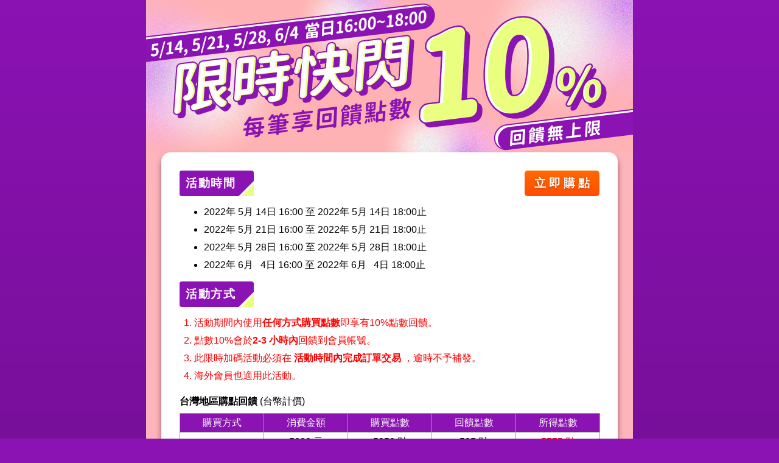

--- FILE ---
content_type: text/html; charset=UTF-8
request_url: http://momokoko.w342.com/AD/EVENT/20220511/index.phtml?FID=604686
body_size: 3162
content:

<!doctype html>
<html>
  <head>
    <meta charset="UTF-8">
    <meta name="viewport" content="width=device-width, initial-scale=1.0, maximum-scale=1.0, user-scalable=no, shrink-to-fit=no, viewport-fit=cover" />
    <title>限時快閃 購點回饋! 10% 點數大方送</title>
    <style>
      body {
        font-family: 'Roboto Slab','Roboto', 'Noto Sans TC', Helvetica,Arial,Microsoft Yahei,SimSun,STXihei,arial,sans-serif;
        font-size: 16px;
        margin:0 auto;
        
        background: -webkit-gradient(linear, left bottom, left top, color-stop(0.05, #8b12b3), color-stop(1, #4f0a66));
        background: -moz-linear-gradient(top, #8b12b3 0%, #4f0a66 100%);
        background: -webkit-linear-gradient(top, #8b12b3 0%, #4f0a66 100%);
        background: -o-linear-gradient(top, #8b12b3 0%, #4f0a66 100%);
        background: -ms-linear-gradient(top, #8b12b3 0%, #4f0a66 100%);
        background: linear-gradient(to bottom, #8b12b3 0%, #4f0a66 100%);
        filter: progid:DXImageTransform.Microsoft.gradient(startColorstr='#8b12b3', endColorstr='#4f0a66',GradientType=0);
        
        background-color: #8b12b3;

        padding-top: calc(0px + constant(safe-area-inset-top)); /* iX */
        padding-left: calc(0px + constant(safe-area-inset-left));
        padding-right: calc(0px + constant(safe-area-inset-right));

        padding-top: calc(0px + env(safe-area-inset-top));
        padding-left: calc(0px + env(safe-area-inset-left));
        padding-right: calc(0px + env(safe-area-inset-right));
      }
      *, *:before, *:after { -moz-box-sizing: border-box; -webkit-box-sizing: border-box; box-sizing: border-box; }
      img{ border: 0px; vertical-align: middle; line-height: 0; height: auto; }
      h4{ margin-bottom: 8px }
      .red { color:#ff0000; }

      .subtitle{ position: relative; padding: 8px 30px 8px 10px; display: inline-block; color: #ffffff; letter-spacing: 0.1rem; font-size: 1.2rem; font-weight: bold; border-radius: 4px; background-color: #0055cc; }
      .subtitle:before,.subtitle:after{ content:""; display: block; position: absolute; right: 0; bottom: 0; width: 0; height: 0; border-style: solid; }
      .subtitle:before{ border-width: 0 0 25px 25px; border-color: transparent transparent #ffffff transparent; }
      .subtitle:after{ border-width: 0 0 20px 20px; border-color: transparent transparent #ff6a00 transparent; }
      .button{ position: absolute; top: 30px; right: 30px; padding: 8px 16px; color: #ffffff; font-weight: bold; font-size: 1.2rem; background-image: linear-gradient(to bottom, #ff6a00 0%, #ff4d00 100%); background-color: #ff4d00; border-radius: 5px; text-shadow: 0 1px 3px rgba(0, 0, 0, 0.3); }
      .button:hover{ cursor: pointer; background: #f24900; }

      .contain ol{ margin-left: -1em; font-size: 1rem; }
      .contain li{ margin: 0 0 8px 0; }
      .point_table{ width: 100%; text-align: center; border-collapse: collapse; margin-bottom: 10px; font-size: 1rem; }
      .point_table td{ padding: 4px 2px; width: 20%; line-height: 1.4; }
      .point_table tr:nth-child(1) td:nth-child(1){ display: none; }
      .tdcolor{ color: #ffffff; }

      .wrapper{ margin: auto; max-width: 800px; width: 100%; background-color: #e3d5c3; }
      .main{ padding: 0 25px 20px; 
        padding-bottom: calc(20px + constant(safe-area-inset-bottom));
        padding-bottom: calc(20px + env(safe-area-inset-bottom)); }
      .top{ background-color: #ffffff; }
      .m_top{ display: none; background-color: #ffffff; }
      .top img, .m_top img{ width: 100%; }
      .contain{ position: relative; padding: 30px 30px; }



      /*color change*/
      .wrapper{ background-color: #feb4bb; }
      .tdcolor{ background-color: #8b12b3; }
      .contain{ border-radius: 15px ; background-color: #ffffff; box-shadow: 0 7px 10px rgba(51, 5, 16, 0.5); }
      .subtitle{ background-color: #8b12b3;  }      
      .subtitle:after{ border-color: transparent transparent #eaff7f transparent; }
      .point_table td{ border: 1px solid #9e9e9e; }
      .point_table tr:nth-child(1) td:nth-child(1){ background-color: #fae1e9; border: 1px solid #edbece; }



      @media screen and (max-width: 480px){
        .top{ display: none; }
        .m_top{ display: block; }
        .point_table{ font-size: 0.9rem; }
        .point_table tr:nth-child(1) td:nth-child(1){ display: table-cell; }
        .point_table tr:nth-child(2) td:nth-child(1),.point_table tr:nth-child(3) td:nth-child(1){ display: none; }
      }
      @media screen (max-width: 481px) and (min-width: 801px){
        .contain{ width: px; }
      }
      @media screen and (max-width: 800px) {
        .wrapper{ width: 100%; }
        .top img,.m_top img{ width: 100%; }
        .main{ padding: 0 8px 10px; }
        .contain{ padding: 16px 12px; width: 100%; }
        .button{ top: 16px; right: 12px; }
      }
    </style>
  </head>
  <body>

    <div class="wrapper">
      <div class="top"><img src="images/a1.jpg"></div>
      <div class="m_top"><img src="images/m-a1.jpg"></div>
      <div class="main">
        <div class="contain">
          <div class="subtitle">活動時間</div>
	  <div class="button" onclick="javascript:location.href='/index.phtml?PUT=up_pay&FID=604686'">立 即 購 點</div>
          <ul>
            <li>2022年 5月 14日 16:00 至 2022年 5月 14日 18:00止 </li>
            <li>2022年 5月 21日 16:00 至 2022年 5月 21日 18:00止 </li>
            <li>2022年 5月 28日 16:00 至 2022年 5月 28日 18:00止 </li>
            <li>2022年 6月 &nbsp;&nbsp;4日 16:00 至 2022年 6月 &nbsp;&nbsp;4日 18:00止 </li>
          </ul>
          <div class="subtitle">活動方式</div>
          <ol class="red">
            <li>活動期間內使用<strong>任何方式購買點數</strong>即享有10%點數回饋。</li>
            <li>點數10%會於<strong>2-3 小時內</strong>回饋到會員帳號。</li>
            <li>此限時加碼活動必須在 <strong>活動時間內完成訂單交易</strong> ，逾時不予補發。</li>
            <li>海外會員也適用此活動。</li>
          </ol>

          <h4>台灣地區購點回饋 <span style="font-weight:normal">(台幣計價)</span></h4>
          <table class="point_table" border="1" bordercolor="#9e9e9e">
            <tr><td colspan="4">線上刷卡、ATM轉帳、WebATM、<br>匯款/劃撥、便利商店代收</td></tr>
            <tr>
              <td class="tdcolor">購買方式</td>
              <td class="tdcolor">消費金額</td>
              <td class="tdcolor">購買點數</td>
              <td class="tdcolor">回饋點數</td>
              <td class="tdcolor">所得點數</td>
            </tr>
            <tr>
              <td rowspan="6">線上刷卡<br/>ATM轉帳<br/>WebATM<br/>匯款/劃撥<br/>便利商店代收</td>
              <td>5000 元</td>
              <td><s>5250 點</s></td>
              <td>525 點</td>
              <td><span class="red">5775 點</span></td>
            </tr>
            <tr>
              <td>3000 元</td>
              <td><s>3100 點</s></td>
              <td>310 點</td>
              <td><span class="red">3410 點</span></td>
            </tr>
            <tr>
              <td>2000 元</td>
              <td><s>2000 點</s></td>
              <td>200 點</td>
              <td><span class="red">2200 點</span></td>
            </tr>
            <tr>
              <td>1000 元</td>
              <td><s>1000 點</s></td>
              <td>100 點</td>
              <td><span class="red">1100 點</span></td>
            </tr>
            <tr>
              <td>500 元</td>
              <td><s>500 點</s></td>
              <td>50 點</td>
              <td><span class="red">550 點</span></td>
            </tr>
            <tr>
              <td>300 元</td>
              <td><s>300 點</s></td>
              <td>30 點</td>
              <td><span class="red">330 點</span></td>
            </tr>
          </table>

          <table class="point_table" border="1" bordercolor="#9e9e9e">
            <tr>
              <td colspan="4">i-Money</td>
            </tr>
            <tr>
              <td class="tdcolor">購買方式</td>
              <td class="tdcolor">消費金額</td>
              <td class="tdcolor">購買點數</td>
              <td class="tdcolor">回饋點數</td>
              <td class="tdcolor">所得點數</td>
            </tr>
            <tr>
              <td rowspan="11">i-Money</td>
              <td>5000 元</td>
              <td><s>4500 點</s></td>
              <td>450 點</td>
              <td><span class="red">4950 點</span></td>
            </tr>
            <tr>
              <td>3000 元</td>
              <td><s>2700 點</s></td>
              <td>270 點</td>
              <td><span class="red">2970 點</span></td>
            </tr>
            <tr>
              <td>2000 元</td>
              <td><s>1800 點</s></td>
              <td>180 點</td>
              <td><span class="red">1980 點</span></td>
            </tr>
            <tr>
              <td>1500 元</td>
              <td><s>1350 點</s></td>
              <td>135 點</td>
              <td><span class="red">1485 點</span></td>
            </tr>
            <tr>
              <td>1000 元</td>
              <td><s>900 點</s></td>
              <td>90 點</td>
              <td><span class="red">990 點</span></td>
            </tr>
            <tr>
              <td>500 元</td>
              <td><s>450 點</s></td>
              <td>45 點</td>
              <td><span class="red">495 點</span></td>
            </tr>
            <tr>
              <td>300 元</td>
              <td><s>270 點</s></td>
              <td>27 點</td>
              <td><span class="red">297點</span></td>
            </tr>
            <tr>
              <td>200 元</td>
              <td><s>180 點</s></td>
              <td>18 點</td>
              <td><span class="red">198 點</span></td>
            </tr>
            <tr>
              <td>150 元</td>
              <td><s>135 點</s></td>
              <td>13.5 點</td>
              <td><span class="red">148.5 點</span></td>
            </tr>
            <tr>
              <td>100 元</td>
              <td><s>90 點</s></td>
              <td>9 點</td>
              <td><span class="red">99 點</span></td>
            </tr>
            <tr>
              <td>50 元</td>
              <td><s>45 點</s></td>
              <td>4.5 點</td>
              <td><span class="red">49.5 點</span></td>
            </tr>
          </table>

          <table class="point_table" border="1" bordercolor="#9e9e9e">
            <tr>
              <td colspan="4">手機/市話小額付款</td>
            </tr>
            <tr>
              <td class="tdcolor">購買方式</td>
              <td class="tdcolor">消費金額</td>
              <td class="tdcolor">購買點數</td>
              <td class="tdcolor">回饋點數</td>
              <td class="tdcolor">所得點數</td>
            </tr>
            <tr>
              <td rowspan="3">手機/市話<br>小額付款</td>
              <td>1000 元</td>
              <td><s>800 點</s></td>
              <td>80 點</td>
              <td><span class="red">880 點</span></td>
            </tr>
            <tr>
              <td>500 元</td>
              <td><s>400 點</s></td>
              <td>40 點</td>
              <td><span class="red">440 點</span></td>
            </tr>
            <tr>
              <td>300 元</td>
              <td><s>240 點</s></td>
              <td>24 點</td>
              <td><span class="red">264點</span></td>
            </tr>
          </table>

          <h4>大陸地區購點回饋 <span style="font-weight:normal">(人民幣計價)</span></h4>
          <table class="point_table" border="1" bordercolor="#9e9e9e">
            <tr>
              <td colspan="4">銀聯卡、微信支付、支付寶</td>
            </tr>
            <tr>
              <td class="tdcolor">購買方式</td>
              <td class="tdcolor">消費金額</td>
              <td class="tdcolor">購買點數</td>
              <td class="tdcolor">回饋點數</td>
              <td class="tdcolor">所得點數</td>
            </tr>
            <tr>
              <td rowspan="6">銀聯卡<br>微信支付<br>支付寶</td>
              <td>￥1000 元</td>
              <td><s>4700 點</s></td>
              <td>470 點</td>
              <td><span class="red">5170 點</span></td>
            </tr>
            <tr>
              <td>￥500 元</td>
              <td><s>2300 點</s></td>
              <td>230 點</td>
              <td><span class="red">2530 點</span></td>
            </tr>
            <tr>
              <td>￥300 元</td>
              <td><s>1305 點</s></td>
              <td>130.5 點</td>
              <td><span class="red">1435.5 點</span></td>
            </tr>
            <tr>
              <td>￥200 元</td>
              <td><s>860 點</s></td>
              <td>86 點</td>
              <td><span class="red">946 點</span></td>
            </tr>
            <tr>
              <td>￥100 元</td>
              <td><s>425 點</s></td>
              <td>42.5 點</td>
              <td><span class="red">467.5 點</span></td>
            </tr>
            <tr>
              <td>￥50 元</td>
              <td><s>210 點</s></td>
              <td>21 點</td>
              <td><span class="red">231 點</span></td>
            </tr>
          </table>

          <h4>美金計價購點回饋</h4>
          <table class="point_table" border="1" bordercolor="#9e9e9e">
            <tr>
              <td colspan="4">PayPal</td>
            </tr>
            <tr>
              <td class="tdcolor">購買方式</td>
              <td class="tdcolor">消費金額</td>
              <td class="tdcolor">購買點數</td>
              <td class="tdcolor">回饋點數</td>
              <td class="tdcolor">所得點數</td>
            </tr>
            <tr>
              <td rowspan="6">PayPal</td>
              <td>200 元</td>
              <td><s>5850 點</s></td>
              <td>585 點</td>
              <td><span class="red">6435 點</span></td>
            </tr>
            <tr>
              <td>120 元</td>
              <td><s>3460 點</s></td>
              <td>346 點</td>
              <td><span class="red">3806 點</span></td>
            </tr>
            <tr>
              <td>80 元</td>
              <td><s>2240 點</s></td>
              <td>224 點</td>
              <td><span class="red">2464 點</span></td>
            </tr>
            <tr>
              <td>40 元</td>
              <td><s>1120 點</s></td>
              <td>112 點</td>
              <td><span class="red">1232 點</span></td>
            </tr>
            <tr>
              <td>20 元</td>
              <td><s>560點</s></td>
              <td>56 點</td>
              <td><span class="red">616 點</span></td>
            </tr>
            <tr>
              <td>12 元</td>
              <td><s>336 點</s></td>
              <td>34 點</td>
              <td><span class="red">370 點</span></td>
            </tr>
          </table>

          <h4>香港地區購點回饋 <span style="font-weight:normal">(港幣計價)</span></h4>
          <table class="point_table" border="1" bordercolor="#9e9e9e">
            <tr>
              <td colspan="4">ATM、匯款</td>
            </tr>
            <tr>
              <td class="tdcolor">購買方式</td>
              <td class="tdcolor">消費金額</td>
              <td class="tdcolor">購買點數</td>
              <td class="tdcolor">回饋點數</td>
              <td class="tdcolor">所得點數</td>
            </tr>
            <tr>
              <td rowspan="6">ATM<br>匯款</td>
              <td>1500 元</td>
              <td><s>6380 點</s></td>
              <td>638 點</td>
              <td><span class="red">7018 點</span></td>
            </tr>
            <tr>
              <td>1200 元</td>
              <td><s>5000 點</s></td>
              <td>500 點</td>
              <td><span class="red">5500 點</span></td>
            </tr>
            <tr>
              <td>900 元</td>
              <td><s>3680 點</s></td>
              <td>368 點</td>
              <td><span class="red">4048 點</span></td>
            </tr>
            <tr>
              <td>500 元</td>
              <td><s>2000 點</s></td>
              <td>200 點</td>
              <td><span class="red">2200 點</span></td>
            </tr>
            <tr>
              <td>300 元</td>
              <td><s>1200 點</s></td>
              <td>120 點</td>
              <td><span class="red">1320  點</span></td>
            </tr>
          </table>

        </div>
      </div>
    </div>


  </body>
</html>
